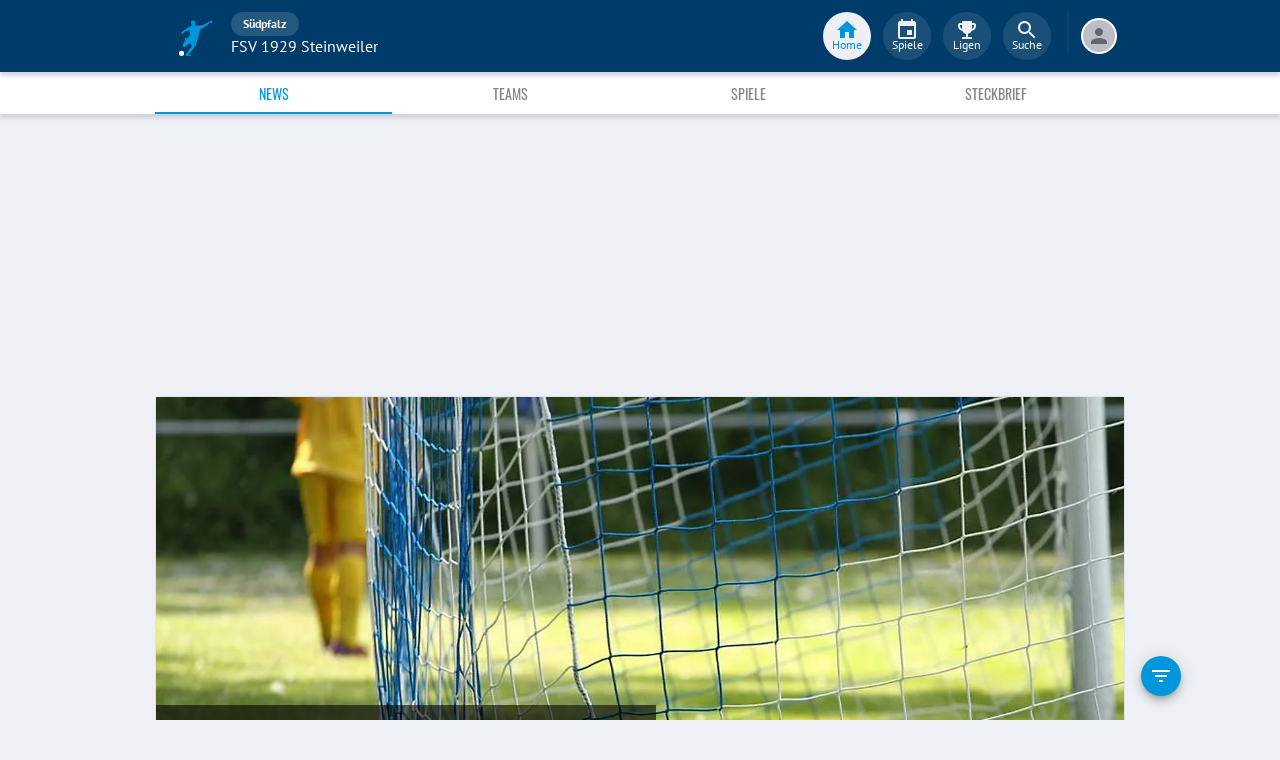

--- FILE ---
content_type: application/javascript; charset=UTF-8
request_url: https://www.fupa.net/chunk.869d7f8.js
body_size: 397
content:
!function(){try{var e="undefined"!=typeof window?window:"undefined"!=typeof global?global:"undefined"!=typeof self?self:{},a=(new e.Error).stack;a&&(e._sentryDebugIds=e._sentryDebugIds||{},e._sentryDebugIds[a]="7bc4b6f6-a9e7-48f9-b963-db63e253837d",e._sentryDebugIdIdentifier="sentry-dbid-7bc4b6f6-a9e7-48f9-b963-db63e253837d")}catch(e){}}();var _sentryModuleMetadataGlobal="undefined"!=typeof window?window:"undefined"!=typeof global?global:"undefined"!=typeof self?self:{};_sentryModuleMetadataGlobal._sentryModuleMetadata=_sentryModuleMetadataGlobal._sentryModuleMetadata||{},_sentryModuleMetadataGlobal._sentryModuleMetadata[(new _sentryModuleMetadataGlobal.Error).stack]=Object.assign({},_sentryModuleMetadataGlobal._sentryModuleMetadata[(new _sentryModuleMetadataGlobal.Error).stack],{"_sentryBundlerPluginAppKey:fupa-app-sentry-key":!0});var _global="undefined"!=typeof window?window:"undefined"!=typeof global?global:"undefined"!=typeof self?self:{};_global.SENTRY_RELEASE={id:"02f568388ef31271f6f3a25253dfa397cd465339"},(self.__LOADABLE_LOADED_CHUNKS__=self.__LOADABLE_LOADED_CHUNKS__||[]).push([[3350],{43350:(e,a,t)=>{t.r(a),t.d(a,{default:()=>s});var d=t(96540),l=t(1448),n=t(84477);const o=d.lazy((()=>t.e(4323).then(t.bind(t,84323)))),s=()=>{const{initializing:e,user:a}=(0,l.d4)(n.xu);return!e&&Object.keys(a).length?d.createElement(d.Suspense,{fallback:null},d.createElement(o,null)):null}}}]);
//# sourceMappingURL=chunk.869d7f8.js.map

--- FILE ---
content_type: application/javascript; charset=UTF-8
request_url: https://www.fupa.net/chunk.066cc96.js
body_size: 8126
content:
!function(){try{var e="undefined"!=typeof window?window:"undefined"!=typeof global?global:"undefined"!=typeof self?self:{},t=(new e.Error).stack;t&&(e._sentryDebugIds=e._sentryDebugIds||{},e._sentryDebugIds[t]="d20ad9df-44d9-4e3e-83b7-fd803a84f0d0",e._sentryDebugIdIdentifier="sentry-dbid-d20ad9df-44d9-4e3e-83b7-fd803a84f0d0")}catch(e){}}();var _sentryModuleMetadataGlobal="undefined"!=typeof window?window:"undefined"!=typeof global?global:"undefined"!=typeof self?self:{};_sentryModuleMetadataGlobal._sentryModuleMetadata=_sentryModuleMetadataGlobal._sentryModuleMetadata||{},_sentryModuleMetadataGlobal._sentryModuleMetadata[(new _sentryModuleMetadataGlobal.Error).stack]=Object.assign({},_sentryModuleMetadataGlobal._sentryModuleMetadata[(new _sentryModuleMetadataGlobal.Error).stack],{"_sentryBundlerPluginAppKey:fupa-app-sentry-key":!0});var _global="undefined"!=typeof window?window:"undefined"!=typeof global?global:"undefined"!=typeof self?self:{};_global.SENTRY_RELEASE={id:"02f568388ef31271f6f3a25253dfa397cd465339"},(self.__LOADABLE_LOADED_CHUNKS__=self.__LOADABLE_LOADED_CHUNKS__||[]).push([[9511],{9938:(e,t,n)=>{n.d(t,{A:()=>d});var o=n(96540),i=n(12285),r=n(36639),a=n(53939);const l=(0,i.Ay)(r.n5).withConfig({componentId:"sc-kfp0md-0"})(["align-self:start;flex-direction:column;align-items:center;min-width:3rem;background:",";border-bottom-right-radius:0.5rem;border-top-left-radius:0.5rem;padding:0 0.5rem;"],(e=>e.customBgColor?e.customBgColor:a.lm.lightGrey)),c=(0,i.Ay)(a.o5).withConfig({componentId:"sc-kfp0md-1"})(["line-height:",";&&&{color:",";}"],a.F0[24],(e=>e.customBgColor?a.lm.white:a.lm.darkestGrey)),d=e=>{let{minute:t,customBgColor:n,className:i}=e;const r="0'"===t?"vor Spielbeginn":t;return o.createElement(l,{className:i,customBgColor:n,"data-sentry-element":"EventInformation","data-sentry-component":"MatchEventMinute","data-sentry-source-file":"MatchEventMinute.tsx"},o.createElement(c,{customBgColor:n,variant:"button-sub",component:"span","data-sentry-element":"Minute","data-sentry-source-file":"MatchEventMinute.tsx"},r))}},80838:(e,t,n)=>{function o(e){return{type:"OPEN_UPDATE_SCORER",data:e}}function i(e){return{type:"OPEN_ADD_SCORER",data:e}}function r(e){return{type:"UPDATE_RESULT_SUCCESS",data:e}}function a(e){return{type:"OPEN_RESULT_FORM",data:e}}function l(e){return{type:"LOAD_SOFT_TICKER_DATA",data:e}}function c(){return{type:"CLOSE_SOFT_TICKER_DIALOG"}}n.d(t,{MU:()=>a,Rq:()=>c,g3:()=>i,vl:()=>r,wt:()=>o,zc:()=>l})},27908:(e,t,n)=>{n.d(t,{A:()=>p});var o=n(96540),i=n(36639),r=n(42372),a=n(53939),l=n(74482),c=n(21255),d=n(75075),s=n(9938),m=n(12285),u=n(34797);const y=(0,m.Ay)(a.o5).withConfig({componentId:"sc-2ph0wx-0"})(["&&&{display:flex;align-items:center;svg{margin:0 0.125rem;}}"]),p=e=>{var t,n,m;let{event:p}=e;if(!p.primaryRole)return null;const g=null===(t=p.primaryRole)||void 0===t||null===(t=t.player)||void 0===t?void 0:t.isDeactivated,f=p.primaryRole&&p.primaryRole.player.image?o.createElement(a._V,{entity:"player",src:p.primaryRole.player.image,ratio:"1:1",width:64,height:64,circle:!0}):o.createElement(u.A,null),h=p.primaryRole?p.primaryRole.player.firstName+" "+p.primaryRole.player.lastName:"Spieler nicht angegeben",w=p.additionalMinute>0?"".concat(p.minute,"'+").concat(p.additionalMinute):"".concat(p.minute,"'"),v=(b=p.subtype,{card_yellow:{icon:o.createElement(c.Zp,{style:{color:a.lm.yellow,fontSize:16}}),cardType:"Gelb",text:p.primaryRole.seasonCount?"(".concat(p.primaryRole.seasonCount,". Gelbe Karte)"):null},card_yellow_red:{icon:o.createElement(c.O,{style:{fontSize:16}}),cardType:"Gelb-Rot",text:p.primaryRole.seasonCount?"(".concat(p.primaryRole.seasonCount,". Gelb-Rote Karte)"):null},card_red:{icon:o.createElement(c.Zp,{style:{color:a.lm.red,fontSize:16}}),cardType:"Rot",text:p.primaryRole.seasonCount?"(".concat(p.primaryRole.seasonCount,". Rote Karte)"):null}}[b]);var b;const x="card_yellow"!==p.subtype?a.lm.red:null,E=o.createElement(o.Fragment,null,v.cardType," ",v.icon," für ",null!==(n=null===(m=p.team)||void 0===m||null===(m=m.name)||void 0===m?void 0:m.middle)&&void 0!==n?n:"unbekanntes Team"),C=o.createElement(i.n5,null,o.createElement(r.VI,null,f),o.createElement(r.Ko,null,o.createElement(y,{variant:"body1"},E),o.createElement(d.Tu,{isDeactivated:g,variant:"body2"},h),o.createElement(d.Tu,{isDeactivated:g,variant:"caption1"},p.text," ",v.text))),A=g?C:o.createElement(l.v2,{to:"/player/".concat(p.primaryRole.player.slug)},C),I=x?{borderLeft:"1px solid ".concat(x)}:{};return o.createElement(r.UC,null,o.createElement(r.mc,null,o.createElement(s.A,{customBgColor:x,minute:w}),o.createElement(r.A9,{style:I},A)))}},16393:(e,t,n)=>{n.d(t,{A:()=>O});var o=n(8586),i=n(96540),r=n(42372),a=n(53939),l=n(12285),c=n(36639),d=n(74482),s=n(75075),m=n(28597),u=n(11641),y=n(20458),p=n(80838);const g=l.Ay.div.withConfig({componentId:"sc-1uykn6w-0"})(["align-self:flex-start;"]);function f(e){let{initData:t,matchEventId:n}=e;const{dispatch:o}=(0,y.X)();return i.createElement(g,{"data-sentry-element":"Wrapper","data-sentry-component":"EditScorerButton","data-sentry-source-file":"EditScorerButton.tsx"},i.createElement(u.A,{size:"small",onClick:()=>o((0,p.wt)({scorerData:t,id:n})),"data-sentry-element":"IconButton","data-sentry-source-file":"EditScorerButton.tsx"},i.createElement(m.A,{color:"action","data-sentry-element":"Edit","data-sentry-source-file":"EditScorerButton.tsx"})))}var h,w=n(53828),v=n(87367),b=n(27444),x=n(9938),E=n(21493),C=n(77643),A=n(34797);const I=l.Ay.div.withConfig({componentId:"sc-1v2zwhe-0"})(["display:flex;flex-direction:column;"]),_=(0,l.Ay)(r.A9).withConfig({componentId:"sc-1v2zwhe-1"})(["border-left:1px solid ",";"],(e=>e.highlightColor)),R=(0,l.Ay)(x.A).withConfig({componentId:"sc-1v2zwhe-2"})(["align-self:flex-end;"]),D=(0,l.Ay)(r.mc).withConfig({componentId:"sc-1v2zwhe-3"})(["flex-direction:column;"]),S=l.Ay.div.withConfig({componentId:"sc-1v2zwhe-4"})(["margin-top:",";position:relative;aspect-ratio:16/ 9;width:100%;cursor:pointer;"],a.F0[16]),F=(0,l.Ay)(c.n5).withConfig({componentId:"sc-1v2zwhe-5"})(["position:absolute;width:",";height:",";border-radius:100%;background-color:",";opacity:0.7;box-shadow:",";align-items:center;justify-content:center;margin:auto;left:0;right:0;top:0;bottom:0;svg{font-size:",";}",""],a.F0[28],a.F0[28],a.lm.black,a.TR.PlayButton,a.F0[16],(e=>{return e.theme.desktopLayout(h||(t=["\n    width: ",";\n    height: ",";\n\n    svg {\n      font-size: ",";\n    }\n  "],n||(n=t.slice(0)),h=Object.freeze(Object.defineProperties(t,{raw:{value:Object.freeze(n)}}))),a.F0[64],a.F0[64],a.F0[32]);var t,n})),k=l.Ay.div.withConfig({componentId:"sc-1v2zwhe-6"})(["display:flex;width:inherit;height:inherit;cursor:pointer;"]),M=(0,l.Ay)(E.A).withConfig({componentId:"sc-1v2zwhe-7"})(["&&&{margin-left:auto;}"]),T=(0,l.Ay)(c.n5).withConfig({componentId:"sc-1v2zwhe-8"})(["align-items:center;padding-bottom:",";gap:",";"],a.F0[8],a.F0[6]),L=(0,l.Ay)(A.A).withConfig({componentId:"sc-1v2zwhe-9"})(["background:",";border-radius:100%;"],a.lm.lightestGrey),O=e=>{var t,n,l;let{event:m,hideScore:u,match:y}=e;const p=(0,i.useMemo)((()=>m?new C.u(m):null),[y]),g=a.lm.fupaSecondary,h=null===(t=m.primaryRole)||void 0===t||null===(t=t.player)||void 0===t?void 0:t.isDeactivated,x=(0,w.Ay)(y),E=(0,i.useMemo)((()=>{var e,t,n,o,i,r,a,l,c,d;return x?{minute:m.minute,homeGoals:m.homeGoal,awayGoals:m.awayGoal,category:m.subtype,team:(l=null===(e=m.team)||void 0===e?void 0:e.slug,c=null===(t=y.homeTeam)||void 0===t?void 0:t.slug,d=null===(n=y.awayTeam)||void 0===n?void 0:n.slug,l?l===c?"homeTeam":l===d?"awayTeam":"":((0,b.P)(new Error("No teamSlug provided in matchEvent goal")),"")),scorer:null!==(o=null===(i=m.primaryRole)||void 0===i||null===(i=i.player)||void 0===i?void 0:i.id)&&void 0!==o?o:"unbekannt",assistant:null!==(r=null===(a=m.secondaryRole)||void 0===a||null===(a=a.player)||void 0===a?void 0:a.id)&&void 0!==r?r:"unbekannt"}:null}),[m,x]),A=v.i[m.subtype];let O="Tor ⚽️";O+=m.team?" für ".concat(m.team.name.middle):"";const G=null!==(n=m.team)&&void 0!==n&&n.image?i.createElement(a._V,{entity:"emblem",src:m.team.image,ratio:"1:1",width:20,height:20,fit:!0}):null,z=m.additionalMinute>0?"".concat(m.minute,"'+").concat(m.additionalMinute):"".concat(m.minute,"'");let j,N,U,P,B=i.createElement(L,null),q="Unbekannt";if(m.primaryRole){const{player:e,seasonCount:t}=m.primaryRole;B=e.image?i.createElement(a._V,{entity:"player",key:e.slug,src:e.image,ratio:"1:1",width:64,height:64,circle:!0}):B,q=e.firstName+" "+e.lastName;t&&"goal_own_goal"!==m.subtype&&"penalty_shootout"!==m.subtype&&(N="".concat(t,". Saisontor").concat(A?" - ":""))}if(j=i.createElement(s.Tu,{isDeactivated:h,variant:"body2"},N,A),m.secondaryRole){let e=m.secondaryRole.seasonCount?"(".concat(m.secondaryRole.seasonCount,". Saisonvorlage)"):null;U=i.createElement(a.o5,{variant:"caption1"},m.secondaryRole.player.firstName," ",m.secondaryRole.player.lastName," ",e)}m.text&&(P=i.createElement(r.EY,{withPadding:!0,variant:"body2"},m.text));const K=null!==(l=m.videos)&&void 0!==l&&l.length?m.videos.map((e=>i.createElement(S,{key:e.slug},i.createElement(d.v2,{to:"/tv/match/".concat(e.matchPlaylist,"/").concat(e.slug)},i.createElement(k,null,i.createElement(a._V,{entity:"video",actualWidthFactor:1,ratio:"16:9",src:e.thumbnail})),i.createElement(F,null,i.createElement(o.A,{color:"icon-invert"})))))):null,V=u?null:i.createElement(M,{matchResult:p,allowLive:!1}),W=i.createElement(c.n5,null,i.createElement(r.VI,null,B),i.createElement(r.Ko,null,i.createElement(s.Tu,{className:"name",isDeactivated:h,variant:"body1"},q),j,U)),H=m.primaryRole&&!h?i.createElement(d.v2,{to:"/player/".concat(m.primaryRole.player.slug)},W):W;return i.createElement(r.UC,null,i.createElement(D,null,i.createElement(I,null,i.createElement(R,{minute:z,customBgColor:g}),x?i.createElement(f,{initData:E,matchEventId:m.id}):null),i.createElement(_,{highlightColor:g},i.createElement(T,null,i.createElement(a.o5,{variant:"subheading",component:"span"},O),G,V),H,P,K)))}},97081:(e,t,n)=>{n.d(t,{A:()=>s});var o=n(96540),i=n(42372),r=n(53939),a=n(74482),l=n(75075),c=n(9938),d=n(34797);const s=e=>{var t;let{event:n}=e;const s=null===(t=n.primaryRole)||void 0===t||null===(t=t.player)||void 0===t?void 0:t.isDeactivated,m=n.primaryRole&&n.primaryRole.player.image?o.createElement(r._V,{entity:"player",src:n.primaryRole.player.image,ratio:"1:1",width:64,height:64,circle:!0}):o.createElement(d.A,null);let u="Elfmeter verschossen ❌";u+=n.team?" von ".concat(n.team.name.middle):"";const y=n.primaryRole&&n.primaryRole.player?n.primaryRole.player.firstName+" "+n.primaryRole.player.lastName:"Nicht angegeben",p=n.additionalMinute>0?"".concat(n.minute,"'+").concat(n.additionalMinute):"".concat(n.minute,"'"),g=(f=n.subtype,{penalty_foul:o.createElement(l.Tu,{isDeactivated:s,variant:"caption1"},"Foulelfmeter"),penalty_hand:o.createElement(l.Tu,{isDeactivated:s,variant:"caption1"},"Handelfmeter"),penalty_shootout:o.createElement(l.Tu,{isDeactivated:s,variant:"caption1"},"Elfmeterschießen")}[f]);var f;let h,w;if(n.secondaryRole){const e=n.secondaryRole.seasonCount?"(".concat(n.secondaryRole.seasonCount,". gehaltener Elfmeter)"):null;h=n.secondaryRole.player?o.createElement(r.o5,{variant:"caption1"},"Torwart: ",n.secondaryRole.player.firstName," ",n.secondaryRole.player.lastName," ",e):null}n.text&&(w=o.createElement(i.EY,{withPadding:!0,variant:"body2"},n.text));const v=o.createElement(i.eL,null,o.createElement(i.VI,null,m),o.createElement(i.Ko,null,o.createElement(r.o5,{variant:"body1"},u),o.createElement(l.Tu,{isDeactivated:s,variant:"body2"},y),g)),b=n.primaryRole&&n.primaryRole.player&&!s?o.createElement(a.v2,{to:"/player/".concat(n.primaryRole.player.slug)},v):v;return o.createElement(i.UC,null,o.createElement(i.mc,null,o.createElement(c.A,{minute:p}),o.createElement(i.A9,null,b,h,w)))}},42372:(e,t,n)=>{n.d(t,{A9:()=>s,EY:()=>y,J5:()=>g,Ko:()=>u,UC:()=>a,VI:()=>m,eL:()=>d,h9:()=>f,mc:()=>l,mh:()=>p,zW:()=>c});var o=n(12285),i=n(36639),r=n(53939);const a=(0,o.Ay)(i.n5).withConfig({componentId:"sc-qd09m4-0"})(["flex-direction:column;"]),l=(0,o.Ay)(i.n5).withConfig({componentId:"sc-qd09m4-1"})(["padding:0.5rem 1rem 0.75rem 1rem;flex-direction:column;",""],(e=>e.noPaddingBottom&&(0,o.AH)(["padding-bottom:0;"]))),c=(0,o.Ay)(i.n5).withConfig({componentId:"sc-qd09m4-2"})(["align-self:start;flex-direction:column;align-items:center;min-width:3rem;padding:0.25rem;background:",";border-bottom-right-radius:0.5rem;border-top-left-radius:0.5rem;font-size:",";"],(e=>e.customBgColor?e.customBgColor:r.lm.lightGrey),r.F0[20]),d=(0,o.Ay)(i.n5).withConfig({componentId:"sc-qd09m4-3"})(["padding-bottom:",";"],r.F0[8]),s=((0,o.Ay)(r.o5).withConfig({componentId:"sc-qd09m4-4"})(["line-height:",";"],r.F0[24]),(0,o.Ay)(i.n5).withConfig({componentId:"sc-qd09m4-5"})(["flex:1 75%;flex-direction:column;padding-left:",";padding-bottom:1rem;padding-top:0.25rem;border-left:1px solid ",";"],r.F0[16],r.lm.lightGrey)),m=o.Ay.div.withConfig({componentId:"sc-qd09m4-6"})(["margin-right:",";height:",";"],r.F0[8],r.F0[64]),u=(0,o.Ay)(i.n5).withConfig({componentId:"sc-qd09m4-7"})(["flex-direction:column;justify-content:center;"]),y=(0,o.Ay)(r.o5).withConfig({componentId:"sc-qd09m4-8"})(["&&&{line-height:1.6;overflow-wrap:anywhere;}",""],(e=>e.withPadding&&(0,o.AH)(["padding-top:",";"],r.F0[8]))),p=(0,o.Ay)(i.n5).withConfig({componentId:"sc-qd09m4-9"})(["padding-top:",";max-width:98%;justify-content:space-between;"],(e=>e.nopadding?0:"0.25rem")),g=o.Ay.div.withConfig({componentId:"sc-qd09m4-10"})(["margin-left:",";overflow:hidden;border-radius:",";width:",";height:",";"],r.F0[8],r.F0[4],r.F0[64],r.F0[64]),f=o.Ay.div.withConfig({componentId:"sc-qd09m4-11"})(["flex:1;"])},75075:(e,t,n)=>{n.d(t,{$r:()=>v,D1:()=>a,JD:()=>m,JM:()=>w,M5:()=>I,OL:()=>b,OM:()=>h,Oi:()=>s,PX:()=>y,Py:()=>C,QS:()=>d,Tu:()=>E,a2:()=>l,bd:()=>A,cf:()=>x,ch:()=>u,lC:()=>c,lE:()=>p,tG:()=>f,zj:()=>g});var o,i=n(12285),r=n(53939);const a=i.Ay.div.withConfig({componentId:"sc-1mrugnb-0"})(["padding:1rem;display:grid;grid-template-columns:repeat(auto-fill,150px);grid-column-gap:8px;column-gap:8px;grid-row-gap:16px;row-gap:16px;justify-content:space-evenly;@media only screen and (max-width:359px){padding:1rem 0;}"]),l=i.Ay.div.withConfig({componentId:"sc-1mrugnb-1"})(["display:flex;padding:0 "," ",";background-color:",";box-shadow:",";flex-direction:column;justify-content:center;align-items:stretch;align-content:flex-start;"],r.F0[16],r.F0[16],r.lm.white,r.TR.Card),c=i.Ay.div.withConfig({componentId:"sc-1mrugnb-2"})(["display:flex;flex-direction:column;align-items:center;margin:0 0.5rem;"]),d=i.Ay.div.withConfig({componentId:"sc-1mrugnb-3"})(["height:",";position:relative;"],r.F0[64]),s=(0,i.Ay)(d).withConfig({componentId:"sc-1mrugnb-4"})(["cursor:pointer;&&&{height:auto;}"]),m=i.Ay.div.withConfig({componentId:"sc-1mrugnb-5"})(["display:flex;flex:1;justify-content:space-between;",";width:100%;max-width:25rem;overflow:hidden;"],(e=>e.justify?"align-self: ".concat(e.justify):null)),u=i.Ay.div.withConfig({componentId:"sc-1mrugnb-6"})(["flex:50%;padding-top:1rem;position:relative;overflow:hidden;"]),y=i.Ay.div.withConfig({componentId:"sc-1mrugnb-7"})(["display:flex;width:100%;justify-content:space-between;align-items:center;padding-top:",";"],r.F0[16]),p=i.Ay.div.withConfig({componentId:"sc-1mrugnb-8"})(["&:first-child{flex:1 60%;justify-content:flex-start;}display:flex;justify-content:flex-end;flex:1 20%;align-items:center;color:",";font-size:",";svg{margin-right:",";}"],r.lm.darkGrey,r.F0[16],r.F0[4]),g=i.Ay.div.withConfig({componentId:"sc-1mrugnb-9"})(["display:flex;flex-direction:column;flex:0 100%;"]),f=(0,i.Ay)(g).withConfig({componentId:"sc-1mrugnb-10"})(["&&&{flex:1 80%;}justify-content:flex-start;padding-left:",";"],r.F0[16]),h=(0,i.Ay)(r.o5).withConfig({componentId:"sc-1mrugnb-11"})(["flex:1 10%;text-align:center;"]),w=i.Ay.div.withConfig({componentId:"sc-1mrugnb-12"})(["padding-top:",";flex:1 10%;text-align:",";",""],r.F0[4],(e=>e.align?e.align:"start"),(e=>e.isDeactivated&&"\n    color: ".concat(r.lm.darkGrey,";\n  "))),v=i.Ay.div.withConfig({componentId:"sc-1mrugnb-13"})(["background-color:",";",":first-child,",":first-child{text-align:start;","}"],r.lm.white,h,w,(e=>{return e.theme.desktopLayout(o||(t=["\n      max-width: 3rem;\n    "],n||(n=t.slice(0)),o=Object.freeze(Object.defineProperties(t,{raw:{value:Object.freeze(n)}}))));var t,n})),b=(0,i.Ay)(r.o5).withConfig({componentId:"sc-1mrugnb-14"})(["text-align:left;flex:1 50%;"]),x=i.Ay.div.withConfig({componentId:"sc-1mrugnb-15"})(["display:flex;flex:0 100%;flex-direction:column;",""],(e=>e.isDeactivated&&"\n    color: ".concat(r.lm.darkGrey,";\n  "))),E=(0,i.Ay)(r.o5).withConfig({componentId:"sc-1mrugnb-16"})(["&&&{","}"],(e=>e.isDeactivated&&"\n    color: ".concat(r.lm.darkGrey,";\n  "))),C=i.Ay.div.withConfig({componentId:"sc-1mrugnb-17"})(["align-items:center;padding-top:",";display:inline-flex;flex:1 50%;white-space:nowrap;overflow:hidden;"],r.F0[4]),A=i.Ay.div.withConfig({componentId:"sc-1mrugnb-18"})(["width:",";height:",";margin-right:",";"],r.F0[32],r.F0[32],r.F0[12]),I=i.Ay.div.withConfig({componentId:"sc-1mrugnb-19"})(["display:inline-flex;flex-direction:column;overflow:hidden;span{overflow:hidden;text-overflow:ellipsis;}"])},89297:(e,t,n)=>{n.d(t,{o:()=>r,u:()=>a});var o=n(96540),i=n(71927);const r=(0,o.createContext)(i.bx),a=(0,o.createContext)(null)},5499:(e,t,n)=>{n.d(t,{F:()=>c,J5:()=>r,MG:()=>a,Tt:()=>l,ZB:()=>m,j$:()=>d,q9:()=>u,vc:()=>s});var o=n(96540),i=n(74482);const r=(e,t,n)=>{const o=e.map((e=>{var t;return null===(t=e.kickoff)||void 0===t?void 0:t.substring(0,10)})).filter((e=>e)).sort();("prev"===t||n&&"current"!==n)&&o.reverse();const i=[];if(o.length){(e=>{const t={},n=[];for(let o=0,i=e.length;o<i;++o)t.hasOwnProperty(e[o])||(n.push(e[o]),t[e[o]]=1);return n})(o).forEach((t=>{i.push({day:t,matches:e.filter((e=>e.kickoff.substring(0,10)===t))})}))}else i.push({day:null,matches:e});return i},a=function(){return(arguments.length>0&&void 0!==arguments[0]?arguments[0]:new Date).toISOString().substr(0,10)},l=()=>{const e=new Date,t=new Date(e.valueOf()-864e5),n=a(t);return{today:a(e),yesterday:n}},c=e=>{var t;return 1===(null==e||null===(t=e.category)||void 0===t?void 0:t.id)?"league":"cup"},d=(e,t,n)=>{let o="/".concat(e,"/").concat(t);return n&&(o+="/season/".concat(n)),o},s=(e,t)=>{var n;if(null==e||!e.slug)return null;const o=null!=e&&null!==(n=e.category)&&void 0!==n&&n.id?c(e):null,i=null!=t?t:o,r="league",a=[r,"cup"].includes(i)?i:r,l=(e=>{var t;return e.active?null:null!==(t=e.season)&&void 0!==t&&t.slug?e.season.slug:e.seasonSlug?e.seasonSlug:null})(e);return d(a,e.slug,l)},m=e=>{let t="";return e&&(e.name?t=e.name:"league"===e.type&&99!==e.number&&98!==e.number?t="".concat(e.number,". Spieltag"):"cupgroup"===e.type?t="Gruppe ".concat(e.title):"cupko"===e.type&&(t=e.title)),t},u=(e,t)=>{let n=e.competition?e.competition.middleName:"";const r=s(e.competition);if(e.round){const t=m(e.round);t&&(n+=", ".concat(t))}return r&&!t?o.createElement(i.v2,{to:r},n):n}},812:(e,t,n)=>{n.d(t,{S:()=>o});const o=e=>{const t=[[1e3,"M"],[900,"CM"],[500,"D"],[400,"CD"],[100,"C"],[90,"XC"],[50,"L"],[40,"XL"],[10,"X"],[9,"IX"],[5,"V"],[4,"IV"],[1,"I"]];if(0===e)return"";for(let n=0;n<t.length;n++)if(e>=t[n][0])return t[n][1]+o(e-t[n][0])}},21110:(e,t,n)=>{n.d(t,{N0:()=>v,UL:()=>h,Ur:()=>p,Yq:()=>w,cA:()=>g,fU:()=>b,gl:()=>y,hV:()=>s,im:()=>f,jf:()=>u,k4:()=>x,sL:()=>m});var o=n(1806),i=n(1205),r=n(29748),a=n(58545),l=n(27444);const c="de-DE",d=(e,t)=>t?e+", HH:mm 'Uhr'":e,s=e=>(e=>{const[t,n,o]=e.split("-"),i=new Date;return i.setMonth(0),i.setDate(1),i.setFullYear(t),i.setMonth(n-1),i.setDate(o),i})(e).toLocaleString(c,{year:"numeric",month:"2-digit",day:"2-digit"}),m=e=>new Date(e).toLocaleString(c,{year:"numeric",month:"2-digit",day:"2-digit"}),u=e=>new Date(e).toLocaleString(c,{year:"numeric",month:"long",day:"numeric"}),y=e=>new Date(e).toLocaleString(c,{year:"numeric",month:"numeric",day:"numeric",hour:"numeric",minute:"numeric"}),p=(e,t)=>((e,t,n)=>{const r={lastWeek:d(t,n),yesterday:d("'Gestern'",n),today:d("'Heute'",n),tomorrow:d("'Morgen'",n),nextWeek:d(t,n),other:d(t,n)},l="string"==typeof e?(0,o.A)(e):e,c=new Date,s={...a.A,formatRelative:e=>r[e]};return(0,i.A)(l,c,{locale:s})})(e,"E, dd.MM.yyyy",t),g=e=>new Date(e).toLocaleString(c,{month:"2-digit",day:"2-digit"}),f=e=>{let t=new Date(e);return(0,r.A)(t,"dd")},h=e=>{let t=new Date(e);return(0,r.A)(t,"MMM",{locale:a.A})},w=(e,t)=>(0,r.A)((0,o.A)(e),t,{locale:a.A}),v=e=>w(e,"MMMM yyyy"),b=e=>new Date(e).toLocaleString(c,{hour:"numeric",minute:"numeric"}),x=function(e){let t=arguments.length>1&&void 0!==arguments[1]?arguments[1]:new Date;if(!(e instanceof Date&&t instanceof Date))return(0,l.P)(new Error("Non-Date object passed to getTimePeriodAsString"),{extra:{date:e,baseDate:t}}),null;const n=t.getTime(),o=e.getTime()-n;if(o<0)return null;const i=36e5,r=Math.floor(o/864e5);if(1===r)return"einem Tag";if(r>1)return"".concat(r," Tagen");const a=Math.floor(o/i);if(1===a)return"einer Stunde";if(a>1)return"".concat(a," Stunden");const c=Math.floor(o/6e4);return 1===c?"einer Minute":c<1?"weniger als einer Minute":"".concat(c," Minuten")}},87367:(e,t,n)=>{n.d(t,{i:()=>o});const o={goal_shoot:"",goal_free_kick:"direkter Freistoß",goal_freekick:"direkter Freistoß",goal_headed:"Kopfball",goal_distance_shoot:"Distanzschuss",goal_scrounger:"Abstauber",penalty_foul:"Foulelfmeter",penalty_hand:"Handelfmeter",penalty_shootout:"Elfmeterschießen",goal_own_goal:"Eigentor"}},53828:(e,t,n)=>{n.d(t,{Ay:()=>m,LK:()=>d,ev:()=>u});var o=n(96540),i=n(1448),r=n(68066),a=n(38259);const l=e=>{if(!e)return!1;return new Date(e).getTime()>=(new Date).getTime()},c=["luxemburg"],d=e=>(0,o.useMemo)((()=>{var t,n;if(!e)return!1;const o=(i=null===(t=e.competition)||void 0===t||null===(t=t.district)||void 0===t?void 0:t.slug,!c.includes(i));var i;const r=!(null===(n=e.flags)||void 0===n||!n.includes(a.S.Ticker)),l=!!(d=e.softtickerResultReportableAt)&&new Date(d).getTime()<=(new Date).getTime();var d;return o&&l&&!r}),[e]),s=()=>{const{fuPaUser:e}=(0,i.d4)(r.T);return(0,o.useMemo)((()=>!(null==e||!e.id)),[e])};function m(e){const t=s();return d(e)&&t}function u(e){const t=s(),n=function(e){return(0,o.useMemo)((()=>{var t;const n=!(null===(t=e.flags)||void 0===t||!t.includes("softticker"));return l(e.softtickerEventsReportableUntil)&&n}),[e])}(e);return t&&n}},75059:(e,t,n)=>{n.d(t,{S:()=>a});var o=n(1448),i=n(84477),r=n(96540);const a=()=>{const e=(0,o.d4)(i.Iu),[t,n]=(0,r.useState)(e);return(0,r.useEffect)((()=>{n(!1)}),[]),t}},20458:(e,t,n)=>{n.d(t,{X:()=>r});var o=n(96540),i=n(89297);const r=()=>{const e=(0,o.useContext)(i.o),t=(0,o.useContext)(i.u);if(!e)throw Error("useSoftTickerContext must be used inside SoftTickerContext.Provider");if(!t)throw Error("useSoftTickerContext must be used inside SoftTickerDispatchContext.Provider");return{softTickerData:e,dispatch:t}}},71927:(e,t,n)=>{n.d(t,{Ay:()=>r,YN:()=>o,bx:()=>i});let o=function(e){return e.Result="RESULT",e.ResultSuccess="RESULT_SUCCESS",e.ScorerAdd="ADD_SCORER",e.ScorerUpdate="UPDATE_SCORER",e}({});const i={open:!1,state:o.Result,createResult:null,resultData:null,scorerFormData:null,matchEventId:null,initiatorView:null};function r(e,t){switch(t.type){case"OPEN_UPDATE_SCORER":return{...i,open:!0,state:o.ScorerUpdate,scorerFormData:t.data.scorerData,matchEventId:t.data.id};case"OPEN_ADD_SCORER":return{..."layer_report_scorer"===t.data?e:i,state:o.ScorerAdd,open:!0,initiatorView:t.data};case"UPDATE_RESULT_SUCCESS":return{...e,state:o.ResultSuccess,resultData:t.data};case"OPEN_RESULT_FORM":return{...i,open:!0,state:o.Result,createResult:t.data};case"CLOSE_SOFT_TICKER_DIALOG":return{...i,state:e.state,open:!1};case"LOAD_SOFT_TICKER_DATA":return t.data;default:throw Error("(SoftTickerReducer:) Unknown action")}}},34797:(e,t,n)=>{n.d(t,{A:()=>a});var o=n(71432),i=n(12285),r=n(53939);const a=(0,i.Ay)(o.A).withConfig({componentId:"sc-d7sadr-0"})(["color:",";font-size:",";"],r.lm.lightGrey,r.F0[64])},93178:(e,t,n)=>{n.d(t,{$L:()=>b,BN:()=>f,Dc:()=>F,GA:()=>v,Jl:()=>M,N1:()=>k,VI:()=>x,Y9:()=>I,_c:()=>C,a3:()=>T,aY:()=>p,aw:()=>L,b7:()=>R,cA:()=>A,mc:()=>_,md:()=>D,nH:()=>y,qE:()=>E,qv:()=>S,sI:()=>g});var o,i,r,a,l,c,d=n(96540),s=n(12285),m=n(53939);function u(e,t){return t||(t=e.slice(0)),Object.freeze(Object.defineProperties(e,{raw:{value:Object.freeze(t)}}))}const y=s.Ay.div.withConfig({componentId:"sc-4y67w2-0"})(["display:flex;vertical-align:middle;flex-direction:column;flex:0 100%;align-items:center;flex-wrap:wrap;padding:1rem;flex-flow:column wrap;"]),p=(0,s.Ay)(y).withConfig({componentId:"sc-4y67w2-1"})(["&&&{height:56.25vw;width:100%;overflow:hidden;padding:0;max-width:","px;max-height:","px;","}"],(e=>e.theme.mobileContentWidth),(e=>9*e.theme.mobileContentWidth/16),(e=>e.theme.desktopLayout(o||(o=u(["\n      max-width: ","px;\n      max-height: ","px;\n    "])),(e=>e.theme.elementsWidth2Columns),(e=>9*e.theme.elementsWidth2Columns/16)))),g=s.Ay.div.withConfig({componentId:"sc-4y67w2-2"})(["display:flex;width:80%;flex-direction:row;justify-content:space-around;vertical-align:middle;align-items:center;align-content:center;flex-wrap:nowrap;"]),f=(0,s.Ay)(g).withConfig({componentId:"sc-4y67w2-3"})(["&&&{width:100%;justify-content:flex-start;}"]),h=s.Ay.div.withConfig({componentId:"sc-4y67w2-4"})(["box-sizing:border-box;display:flex;padding:"," "," ",";min-height:",";",""],m.F0[16],m.F0[16],m.F0[24],(e=>e.oneLine?"4.75rem":m.F0[112]),(e=>e.theme.streamLayoutOneColBig(i||(i=u(["\n    min-height: ",";\n  "])),(e=>e.oneLine?"4.375rem":"6.25rem")))),w=(0,s.Ay)(m.o5).withConfig({componentId:"sc-4y67w2-5"})(["&&&{line-height:1.5;","}"],(e=>e.theme.streamLayoutOneColBig(r||(r=u(["\n      font-size: ",";\n    "])),m.pQ[24]))),v=e=>{let{className:t,children:n,oneLine:o}=e;return d.createElement(h,{oneLine:o,className:t},d.createElement(w,{variant:"title2"},n))},b=s.Ay.div.withConfig({componentId:"sc-4y67w2-6"})(["color:",";line-height:",";",""],m.lm.darkestGrey,m.F0[24],(e=>e.isDeactivated&&"\n    color: ".concat(m.lm.darkGrey,";\n  "))),x=s.Ay.div.withConfig({componentId:"sc-4y67w2-7"})(["height:",";position:relative;"],m.F0[64]),E=s.Ay.div.withConfig({componentId:"sc-4y67w2-8"})(["display:flex;max-width:4rem;min-height:4rem;justify-content:center;"]),C=s.Ay.div.withConfig({componentId:"sc-4y67w2-9"})(["display:inline-flex;width:",";height:",";border-radius:50%;background-color:",";justify-content:center;align-items:center;margin-right:0.5rem;font-size:",";"],m.F0[28],m.F0[28],(e=>e.color),m.pQ[16]),A=(0,s.Ay)(m.Or).withConfig({componentId:"sc-4y67w2-10"})(["align-items:center;height:",";",""],m.F0[48],(e=>e.theme.desktopLayout(a||(a=u(["\n      box-sizing: border-box;\n      border-radius: ",";\n      border: 1px solid ","\n   "])),m.F0[4],m.lm.lightGrey))),I=(0,s.Ay)(m.o5).withConfig({componentId:"sc-4y67w2-11"})(["display:flex;flex-direction:column;min-height:",";"],m.F0[52]),_=s.Ay.div.withConfig({componentId:"sc-4y67w2-12"})(["display:flex;vertical-align:middle;flex-direction:row;flex:0 100%;align-items:center;flex-wrap:wrap;padding:"," ",";flex-flow:row wrap;"],m.F0[8],m.F0[16]),R=s.Ay.div.withConfig({componentId:"sc-4y67w2-13"})(["flex:1;flex-direction:column;overflow:hidden;white-space:nowrap;"]),D=s.Ay.div.withConfig({componentId:"sc-4y67w2-14"})(["line-height:",";color:",";"],m.F0[18],m.lm.darkerGrey),S=s.Ay.div.withConfig({componentId:"sc-4y67w2-15"})(["line-height:",";color:",";overflow:hidden;text-overflow:ellipsis;"],m.F0[18],m.lm.darkestGrey),F=s.Ay.div.withConfig({componentId:"sc-4y67w2-16"})(["display:flex;flex-direction:column;align-self:flex-end;justify-content:flex-end;align-items:flex-end;min-width:",";padding-left:",";color:",";line-height:",";"],m.F0[64],m.F0[8],m.lm.darkerGrey,m.F0[18]),k=s.Ay.span.withConfig({componentId:"sc-4y67w2-17"})(["margin:0 ",";width:auto;border-bottom:"," solid ",";"],m.F0[16],m.F0[1],m.lm.lighterGrey),M=s.Ay.div.withConfig({componentId:"sc-4y67w2-18"})(["display:flex;justify-content:flex-end;align-items:center;align-content:center;flex-direction:row;padding-left:",";"],m.F0[8]),T=s.Ay.div.withConfig({componentId:"sc-4y67w2-19"})(["background-color:",";display:flex;justify-content:center;align-items:center;width:100%;min-height:250px;max-width:","px;",""],m.lm.white,(e=>e.theme.mobileContentWidth),(e=>e.theme.desktopLayout(l||(l=u(["\n      border-radius: ",";\n      border: 1px solid ",";\n      max-width:  ","px;\n    "])),m.F0[4],m.lm.lightGrey,e.theme.desktopContentWidth))),L=(s.Ay.div.withConfig({componentId:"sc-4y67w2-20"})(["margin-bottom:0.5rem;background-color:",";display:block;width:100%;max-width:","px;",""],m.lm.white,(e=>e.theme.mobileContentWidth),(e=>e.theme.desktopLayout(c||(c=u(["\n      height: fit-content;\n      box-sizing: content-box;\n      border-radius: ",";\n      border: 1px solid ",";\n      max-width: ","px;\n    "])),m.F0[4],m.lm.lightGrey,(e=>e.heroLayout?e.theme.desktopContentWidth:e.theme.elementsWidth2Columns)))),s.Ay.div.withConfig({componentId:"sc-4y67w2-21"})(["display:flex;flex-direction:column;padding-left:",";"],m.F0[16]))}}]);
//# sourceMappingURL=chunk.066cc96.js.map